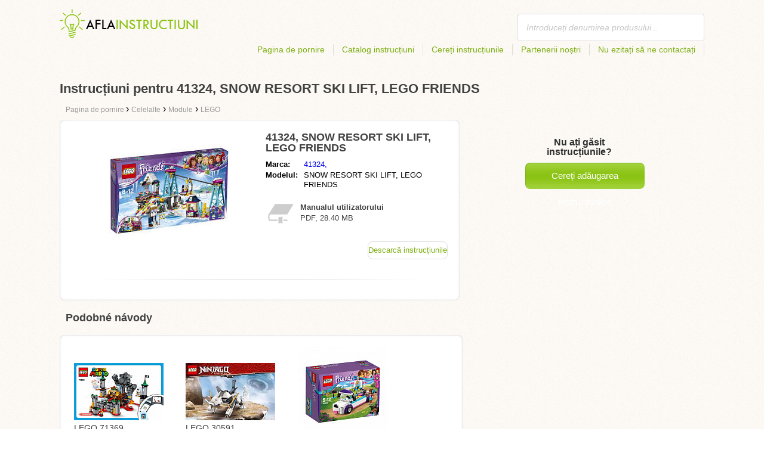

--- FILE ---
content_type: text/html; charset=utf-8
request_url: https://aflainstructiuni.ro/instruc%C8%9Biuni-pentru-41324-snow-resort-ski-lift-lego-friends/
body_size: 4912
content:
<!DOCTYPE html>
<html lang='RO'>
<head>
	<meta name="theme-color" content="#90c61b">
	<meta name="seznam-wmt" content="fylUtksIWwnb4WRDHsY2bCglrwxoXsRD">
	<meta charset="UTF-8">
	<meta name="viewport" content="width=device-width, initial-scale=1">
		<title>Instrucțiunile pentru 41324, SNOW RESORT SKI LIFT, LEGO FRIENDS | Instrucțiuni</title>
	<meta name="keywords" content="Instrucțiuni, manual, manual utilizator, Instrucțiuni pentru 41324, SNOW RESORT SKI LIFT, LEGO FRIENDS,">
	<meta name="description" content="Instrucțiunile pentru 41324, SNOW RESORT SKI LIFT, LEGO FRIENDS  descarcă gratis Manualul este în limba română și în formatul pdf.">
	<script>
		dataLayer = [{
			'user': "13",
			'type': 0,
			
			
			'pageType': 'manual',
		}];
	</script>
				<link rel="alternate" href="https://najdinavod.cz/navod-na-41324-snow-resort-ski-lift-lego-friends" hreflang="CS">
				<link rel="alternate" href="https://findeanleitungen.de/anleitung-fur-41324-snow-resort-ski-lift-lego-friends" hreflang="DE">
				<link rel="alternate" href="https://znajdzinstrukcje.pl/instrukcja-obslugi-41324-snow-resort-ski-lift-lego-friends" hreflang="PL">
				<link rel="alternate" href="https://mesmodesdemploi.fr/mode-demploi-pour-41324-snow-resort-ski-lift-lego-friends" hreflang="FR">
				<link rel="alternate" href="https://findeanleitung.at/anleitung-fur-41324-snow-resort-ski-lift-lego-friends" hreflang="DE-AT">
				<link rel="alternate" href="https://findeanleitung.ch/anleitung-fur-41324-snow-resort-ski-lift-lego-friends" hreflang="DE-CH">
				<link rel="alternate" href="https://najdinavod.sk/navod-na-41324-snow-resort-ski-lift-lego-friends" hreflang="SK">
				<link rel="alternate" href="https://gebruikshandleidingen.nl/gebruiksaanwijzing-voor-41324-snow-resort-ski-lift-lego-friends" hreflang="NL">
				<link rel="alternate" href="https://utmutatokereso.hu/hasznalati-utmutato-a-41324-snow-resort-ski-lift-lego-friends" hreflang="HU">
				<link rel="alternate" href="https://aflainstructiuni.ro/instrucțiuni-pentru-41324-snow-resort-ski-lift-lego-friends" hreflang="RO">
				<link rel="alternate" href="https://buscaguiadeproducto.es/guia-de-41324-snow-resort-ski-lift-lego-friends" hreflang="es">
				<link rel="alternate" href="https://procurarmanual.pt/o-manual-pelo-41324-snow-resort-ski-lift-lego-friends" hreflang="pt">
				<link rel="alternate" href="https://trovalaguida.it/guida-per-41324-snow-resort-ski-lift-lego-friends" hreflang="IT">
				<link rel="alternate" href="https://findbrugsanvisning.dk/brugsanvisning-til-41324-snow-resort-ski-lift-lego-friends" hreflang="da">
				<link rel="alternate" href="https://vrestinodigia.gr/instructions-for-41324-snow-resort-ski-lift-lego-friends" hreflang="el">
				<link rel="alternate" href="https://finnbruksanvisning.no/bruksanvisning-for-41324-snow-resort-ski-lift-lego-friends" hreflang="no">
				<link rel="alternate" href="https://gebruikshandleidingen.be/gebruiksaanwijzing-voor-41324-snow-resort-ski-lift-lego-friends" hreflang="NL-BE">
				<link rel="alternate" href="https://mesmodesdemploi.be/mode-demploi-pour-41324-snow-resort-ski-lift-lego-friends" hreflang="FR-BE">
				<link rel="alternate" href="https://findinstructions.com/instructions-for-41324-snow-resort-ski-lift-lego-friends" hreflang="EN">
				<link rel="alternate" href="https://findinstructions.co.uk/instructions-for-41324-snow-resort-ski-lift-lego-friends" hreflang="EN-GB">

	<link rel="shortcut icon" href="/favicon.ico">
<link rel="stylesheet" type="text/css" href="/webtemp/cssloader-ba34d9c21ecf-critical.css?1577101178">
	
	<script async src="https://pagead2.googlesyndication.com/pagead/js/adsbygoogle.js?client=ca-pub-1852166013895833"
     crossorigin="anonymous"></script>
	<script async src="https://www.google.com/recaptcha/api.js?render=6LfFEqkpAAAAAFCOw2ZtCHZGykEvlNJJtUkc_jV7"></script>
	<style>
		.grecaptcha-badge {
			visibility: hidden !important;
		}
	</style>
</head>
<body class="resp">
<link rel="stylesheet" type="text/css" href="/webtemp/cssloader-bd1af2b9cec9.css?1734830271">
<!-- Google Tag Manager -->
<noscript>
	<iframe src="//www.googletagmanager.com/ns.html?id=GTM-WP2LCP" height="0" width="0" style="display:none;visibility:hidden"></iframe>
</noscript>

<script>(function(w,d,s,l,i) { w[l]=w[l]||[];w[l].push( { 'gtm.start':
		new Date().getTime(),event:'gtm.js' } );var f=d.getElementsByTagName(s)[0],
		j=d.createElement(s),dl=l!='dataLayer'?'&l='+l:'';j.async=true;j.src=
		'//www.googletagmanager.com/gtm.js?id='+i+dl;f.parentNode.insertBefore(j,f);
} )(window,document,'script','dataLayer','GTM-WP2LCP');</script>
<!-- End Google Tag Manager -->

<!--[if lte IE 8]><div id="ieLt8"><![endif]-->
<div class="page">

<header class="main-header">

    <a class="logo" href="/">
        <img src="/frontend/img/logos/logo_ro_RO.png"
             alt="Aflainstructiuni.ro">
    </a>
    <!--logo-->
		<form class="ui search search-header huge icon input" onsubmit="dataLayer.push( { 'event':'searchEvent' } );" id="searchbox_" method="get"
			  action="/cauta/">
			<input type="text" name="q" id="search" class="search" placeholder="Introduceți denumirea produsului..."
				   value="">
		</form>
		<!--search-->

    <nav class="main-nav">
        <a
                class="" href="/">Pagina de pornire</a>
        <a
                class="" href="/catalog/">Catalog instrucțiuni</a>
        
            <a class="show-dialog"
                                                  data-dialog="ask-manual"
                                                  href="#">Cereți instrucțiunile</a>
        <a class="" href="/parteneri/">Partenerii noștri</a>
        <a
                class="" href="/nu-ezitați-sa-ne-contactați/">Nu ezitați să ne contactați</a>
    </nav>
    <!--main-nav-->

</header>
<!--main-header-->
	<script type="application/ld+json">
    {
      "@context" : "http://schema.org",
      "@type" : "WebSite",
      "name" : "Aflainstructiuni.ro",
      "url" : "https://aflainstructiuni.ro/instrucțiuni-pentru-41324-snow-resort-ski-lift-lego-friends/"
    }

	</script>

	<h1>Instrucțiuni pentru 41324, SNOW RESORT SKI LIFT, LEGO FRIENDS</h1>


<nav class="path">
	<ol vocab="http://schema.org/" typeof="BreadcrumbList">
		<li>
			<a href="/">
				<span>
					Pagina de pornire
				</span>
			</a>
		</li>
	<li property="itemListElement" typeof="ListItem">
		›
		<a href="/celelalte/" property="item" typeof="WebPage">
			<span property="name">Celelalte</span>
		</a>
		<meta property="position" content="1">
	</li>
	<li property="itemListElement" typeof="ListItem">
		›
		<a href="/celelalte/module/" property="item" typeof="WebPage">
			<span property="name">Module</span>
		</a>
		<meta property="position" content="2">
	</li>
	<li property="itemListElement" typeof="ListItem">
		›
		<a href="/celelalte/module/lego/" property="item" typeof="WebPage">
			<span property="name">LEGO</span>
		</a>
		<meta property="position" content="3">
	</li>
	</ol>
</nav>
	<div class="ads-google">
		<script async src="https://pagead2.googlesyndication.com/pagead/js/adsbygoogle.js?client=ca-pub-1852166013895833"
     crossorigin="anonymous"></script>
<!-- Návody - Produkt - Nahoře -->
<ins class="adsbygoogle"
     style="display:block"
     data-ad-client="ca-pub-1852166013895833"
     data-ad-slot="6449177915"
     data-ad-format="auto"
     data-full-width-responsive="true"></ins>
<script>
     (adsbygoogle = window.adsbygoogle || []).push({});
</script>
	</div>

	<div class="content-wrapper type-two">
		<div class="product-manual left-content">

			<div class="wrapper product">

				<section class="basic-info">

					<div class="one-half">


						<a href="https://aflainstructiuni.ro/images/54/jpg82-41324-snow-resort-ski-lift-lego-friends.jpg"
						   title="41324, SNOW RESORT SKI LIFT, LEGO FRIENDS" class="show-img">
							<picture>
								<source srcset="https://aflainstructiuni.ro/images/54/jpg82-41324-snow-resort-ski-lift-lego-friends.300x200.fit.q90.jpg" type="image/jpeg">
								<img class="show-img-small"
												   data-src="https://aflainstructiuni.ro/images/54/jpg82-41324-snow-resort-ski-lift-lego-friends.300x200.fit.q90.jpg"
												   alt="41324, SNOW RESORT SKI LIFT, LEGO FRIENDS" title="41324, SNOW RESORT SKI LIFT, LEGO FRIENDS">
							</picture>
						</a>


					</div>

					<div class="one-half">

						<h2>41324, SNOW RESORT SKI LIFT, LEGO FRIENDS</h2>

						<table>
							<tbody>
							<tr>
								<td class="brandName">Marca:</td>
								<td class="brandLink">
										<a href="/41324/">41324,</a>
								</td>
							</tr>
							<tr>
								<td>Modelul:</td>
								<td>SNOW RESORT SKI LIFT, LEGO FRIENDS</td>
							</tr>
							</tbody>
						</table>

						<div class="size-info">
							<div class="icon"></div>
							<p><b>Manualul utilizatorului</b></p>
							<p>
								PDF, 28.40
								MB
							</p>
						</div>
						<!--size-info-->

						<div class="product-manual-add ads-google">
							<script async src="https://pagead2.googlesyndication.com/pagead/js/adsbygoogle.js?client=ca-pub-1852166013895833"
     crossorigin="anonymous"></script>
<!-- Návody - Produkt - Nad plačítkem -->
<ins class="adsbygoogle"
     style="display:block"
     data-ad-client="ca-pub-1852166013895833"
     data-ad-slot="2960470990"
     data-ad-format="auto"
     data-full-width-responsive="true"></ins>
<script>
     (adsbygoogle = window.adsbygoogle || []).push({});
</script>
						</div>

						<div class="links">
									<!--sse--> <a onclick="showManual()" id="download"
												  title="Instrucțiuni pentru 41324, SNOW RESORT SKI LIFT, LEGO FRIENDS"
												  href="https://pdf.aflainstructiuni.ro/wp-content/uploads/pdf49/41324-snow-resort-ski-lift-lego-friends-9368551.pdf?h=Qco80sWeAlbu9nUrGN0S_Q&amp;e=1769155667"
												  style="font-size: 16px;"
												  target="_blank" rel="nofollow">Descarcă instrucțiunile</a>
									<!--/sse-->
								<!--sse--> <a onclick="showManual()" id="download_B"
											  title="Instrucțiuni pentru 41324, SNOW RESORT SKI LIFT, LEGO FRIENDS"
											  href="https://pdf.aflainstructiuni.ro/wp-content/uploads/pdf49/41324-snow-resort-ski-lift-lego-friends-9368551.pdf?h=Qco80sWeAlbu9nUrGN0S_Q&amp;e=1769155667"
											  style="font-size: 16px;display:none;"
											  target="_blank" rel="nofollow">Descarcă instrucțiunile</a>
								<!--/sse-->
						</div>
						<!--links-->


					</div>

				</section>

			</div>
			<!--wrapper/product-->
			<div class="similar">
				<h2>Podobné návody</h2>
				<div class="similar-products wrapper">
					<div class="">
						<a href="/instrucțiuni-pentru-lego-71369/">
							<div>
								<picture>
									<source srcset="https://aflainstructiuni.ro/images/cc/jpg84-lego-71369.150x150.fit.q90.jpg" type="image/jpeg">
									<img data-src="https://aflainstructiuni.ro/images/cc/jpg84-lego-71369.150x150.fit.q90.jpg" alt="LEGO 71369"
																title="LEGO 71369">
								</picture>
							</div>
							<p>LEGO 71369</p>
						</a>

					</div>
					<div class="">
						<a href="/instrucțiuni-pentru-lego-30591/">
							<div>
								<picture>
									<source srcset="https://aflainstructiuni.ro/images/e9/jpg84-lego-30591.150x150.fit.q90.jpg" type="image/jpeg">
									<img data-src="https://aflainstructiuni.ro/images/e9/jpg84-lego-30591.150x150.fit.q90.jpg" alt="LEGO 30591"
																title="LEGO 30591">
								</picture>
							</div>
							<p>LEGO 30591</p>
						</a>

					</div>
					<div class="">
						<a href="/instrucțiuni-pentru-lego-friends-41301-prehlidka-stenatek/">
							<div>
								<picture>
									<source srcset="https://aflainstructiuni.ro/images/94/jpg83-lego-friends-41301-prehlidka-stenatek.150x150.fit.q90.jpg" type="image/jpeg">
									<img data-src="https://aflainstructiuni.ro/images/94/jpg83-lego-friends-41301-prehlidka-stenatek.150x150.fit.q90.jpg" alt="LEGO Friends 41301 Přehlídka štěňátek"
																title="LEGO Friends 41301 Přehlídka štěňátek">
								</picture>
							</div>
							<p>LEGO Friends 41301 Přehlídka štěňátek</p>
						</a>

					</div>
				</div>
			</div>
		</div>
		<!--product-manual-->

		<aside class="right-panel">
	<section class="manual-not-found">

		<h2>Nu ați găsit instrucțiunile?</h2>
		<a href="#" class="button-big show-dialog" data-dialog="ask-manual">Cereți adăugarea instrucțiunilor.</a>

	</section>
	<!--manual-not-found-->
			<div class="ad ads-google">
				<script async src="https://pagead2.googlesyndication.com/pagead/js/adsbygoogle.js?client=ca-pub-1852166013895833"
     crossorigin="anonymous"></script>
<!-- Návody - Produkt - Na straně -->
<ins class="adsbygoogle"
     style="display:block"
     data-ad-client="ca-pub-1852166013895833"
     data-ad-slot="7717973650"
     data-ad-format="auto"
     data-full-width-responsive="true"></ins>
<script>
     (adsbygoogle = window.adsbygoogle || []).push({});
</script>
			</div>
		</aside>
		<!--right-panel-->

	</div>
	<!--content-wrapper-->
		<script type="application/javascript">
			function showManual() {
				dataLayer.push({"ecommerce":{"currencyCode":"USD","purchase":{"actionField":{"id":1988189,"revenue":0.004859},"products":{"name":"41324, SNOW RESORT SKI LIFT, LEGO FRIENDS","id":49927,"price":0.004859,"brand":"41324,","category":"Stavebnice","quantity":"1"}}},"event":"purchase"});
			}
		</script>

		<script type="application/javascript">
			dataLayer.push({"ecommerce":{"detail":{"actionField":{"list":"Product Page","action":"detail"},"products":{"name":"41324, SNOW RESORT SKI LIFT, LEGO FRIENDS","id":49927,"brand":"41324,","category":"Stavebnice"}}},"event":"showProduct"});
		</script>
</div>
	<!--page-->
<footer class="main-footer">
    <div class="page menu">
        <a href="/">Pagina de pornire</a>
        <a href="/catalog/">Catalog instrucțiuni</a>
        <a class="show-dialog" data-dialog="ask-manual"
                                              href="#">Cereți instrucțiunile</a>
        <a href="/parteneri/">Partenerii noștri</a>
        <a href="/nu-ezitați-sa-ne-contactați/">Napište nám</a>
    </div>
    <!--page/menu-->
</footer>
<!--main-footer-->

<!--DIALOG-->
    <div class="dialog-box ask-manual">

        <a href="#" class="close-button hide-dialog"><!--close--></a>

        <h1>Cereți instrucțiunile</h1>

        <p>După adăugare vă vom contacta prin e-mail.</p>

        <form action="/instrucțiuni-pentru-41324-snow-resort-ski-lift-lego-friends/" method="post" id="myForm" class="ask-manual-form">

            <label for="frm-requestForm-requestForm-name">Denumirea exactă a produsului</label>
            <input type="text" name="name" id="frm-requestForm-requestForm-name" required data-nette-rules='[{"op":":filled","msg":"Vă rugăm să introduceți denumirea exactă a produsului."}]'>

            <label for="frm-requestForm-requestForm-email">E-mailul dumneavoastră</label>
            <input type="email" name="email" id="frm-requestForm-requestForm-email" required data-nette-rules='[{"op":":filled","msg":"Este necesar să introduceți e-mailul dumneavoastră."},{"op":":email","msg":"Vă rugăm să verificați adresa dumneavoastră de e-mail. Este scrisă greșit."}]'>

            <input type="hidden" name="recaptchaToken" value="" id="g-recaptcha-response">

            <input type="checkbox" name="terms" id="frm-requestForm-requestForm-terms" required data-nette-rules='[{"op":":filled","msg":"This field is required."},{"op":":equal","msg":"Trebuie să vă exprimați acordul cu procesarea e-mailului.","arg":true}]' checked>
            <label for="frm-requestForm-requestForm-terms">Sunt de acord cu procesarea e-mailului.</label>

            <button type="button" class="button-mid button-abort hide-dialog">Anulează</button>
            <button class="button-mid" type="submit" name="_submit" value="Cereți instrucțiunile">Cereți instrucțiunile</button>
        <input type="hidden" name="_do" value="requestForm-requestForm-submit"></form>

        <p class="privacy-policy" style="margin-top:10px">
            This site is protected by reCAPTCHA and the Google
            <a href="https://policies.google.com/privacy">Privacy Policy</a> and
            <a href="https://policies.google.com/terms">Terms of Service</a> apply.
        </p>
    </div>
<!--dialog-box-->
<script>
    document.addEventListener('DOMContentLoaded', (event) => {
        document.getElementById('myForm').addEventListener('submit', function(e) {
            e.preventDefault();
            grecaptcha.ready(function() {
                grecaptcha.execute('6LfFEqkpAAAAAFCOw2ZtCHZGykEvlNJJtUkc_jV7', { action: 'submit' } ).then(function(token) {
                    document.getElementById('g-recaptcha-response').value = token;
                    $("#myForm").submit();
                });
            });
        });
    });
</script>
	<!--DIALOG-->
	<div class="dialog-box addNavod">
		<a href="#" class="close-button hide-dialog"><!--close--></a>
		<h1>Adăugare instrucțiuni.</h1>
		<p>În cazul în care doriți să adăugați instrucțiunile, vă rugăm să ni le trimiteți pe e-mailul <i><a href="/cdn-cgi/l/email-protection" class="__cf_email__" data-cfemail="11787f777e5170777d70787f62656364726578647f783f637e">[email&#160;protected]</a></i>
			<br>
			<br>
			<b>Vă mulțumim.</b><br></p>
	</div>
	<!--dialog-box-->

	<!--[if IE]>
	<script src="//html5shiv.googlecode.com/svn/trunk/html5.js"></script>
	<![endif]-->
<script data-cfasync="false" src="/cdn-cgi/scripts/5c5dd728/cloudflare-static/email-decode.min.js"></script><script src="/webtemp/jsloader-3fba8208d02c.js?1577101178"></script>
	

<script defer src="https://static.cloudflareinsights.com/beacon.min.js/vcd15cbe7772f49c399c6a5babf22c1241717689176015" integrity="sha512-ZpsOmlRQV6y907TI0dKBHq9Md29nnaEIPlkf84rnaERnq6zvWvPUqr2ft8M1aS28oN72PdrCzSjY4U6VaAw1EQ==" data-cf-beacon='{"version":"2024.11.0","token":"51b5e474e1d14b9fa6f22d35df4715e0","r":1,"server_timing":{"name":{"cfCacheStatus":true,"cfEdge":true,"cfExtPri":true,"cfL4":true,"cfOrigin":true,"cfSpeedBrain":true},"location_startswith":null}}' crossorigin="anonymous"></script>
</body>
</html>


--- FILE ---
content_type: text/html; charset=utf-8
request_url: https://www.google.com/recaptcha/api2/anchor?ar=1&k=6LfFEqkpAAAAAFCOw2ZtCHZGykEvlNJJtUkc_jV7&co=aHR0cHM6Ly9hZmxhaW5zdHJ1Y3RpdW5pLnJvOjQ0Mw..&hl=en&v=N67nZn4AqZkNcbeMu4prBgzg&size=invisible&anchor-ms=20000&execute-ms=30000&cb=mi2hr3xgl4si
body_size: 48684
content:
<!DOCTYPE HTML><html dir="ltr" lang="en"><head><meta http-equiv="Content-Type" content="text/html; charset=UTF-8">
<meta http-equiv="X-UA-Compatible" content="IE=edge">
<title>reCAPTCHA</title>
<style type="text/css">
/* cyrillic-ext */
@font-face {
  font-family: 'Roboto';
  font-style: normal;
  font-weight: 400;
  font-stretch: 100%;
  src: url(//fonts.gstatic.com/s/roboto/v48/KFO7CnqEu92Fr1ME7kSn66aGLdTylUAMa3GUBHMdazTgWw.woff2) format('woff2');
  unicode-range: U+0460-052F, U+1C80-1C8A, U+20B4, U+2DE0-2DFF, U+A640-A69F, U+FE2E-FE2F;
}
/* cyrillic */
@font-face {
  font-family: 'Roboto';
  font-style: normal;
  font-weight: 400;
  font-stretch: 100%;
  src: url(//fonts.gstatic.com/s/roboto/v48/KFO7CnqEu92Fr1ME7kSn66aGLdTylUAMa3iUBHMdazTgWw.woff2) format('woff2');
  unicode-range: U+0301, U+0400-045F, U+0490-0491, U+04B0-04B1, U+2116;
}
/* greek-ext */
@font-face {
  font-family: 'Roboto';
  font-style: normal;
  font-weight: 400;
  font-stretch: 100%;
  src: url(//fonts.gstatic.com/s/roboto/v48/KFO7CnqEu92Fr1ME7kSn66aGLdTylUAMa3CUBHMdazTgWw.woff2) format('woff2');
  unicode-range: U+1F00-1FFF;
}
/* greek */
@font-face {
  font-family: 'Roboto';
  font-style: normal;
  font-weight: 400;
  font-stretch: 100%;
  src: url(//fonts.gstatic.com/s/roboto/v48/KFO7CnqEu92Fr1ME7kSn66aGLdTylUAMa3-UBHMdazTgWw.woff2) format('woff2');
  unicode-range: U+0370-0377, U+037A-037F, U+0384-038A, U+038C, U+038E-03A1, U+03A3-03FF;
}
/* math */
@font-face {
  font-family: 'Roboto';
  font-style: normal;
  font-weight: 400;
  font-stretch: 100%;
  src: url(//fonts.gstatic.com/s/roboto/v48/KFO7CnqEu92Fr1ME7kSn66aGLdTylUAMawCUBHMdazTgWw.woff2) format('woff2');
  unicode-range: U+0302-0303, U+0305, U+0307-0308, U+0310, U+0312, U+0315, U+031A, U+0326-0327, U+032C, U+032F-0330, U+0332-0333, U+0338, U+033A, U+0346, U+034D, U+0391-03A1, U+03A3-03A9, U+03B1-03C9, U+03D1, U+03D5-03D6, U+03F0-03F1, U+03F4-03F5, U+2016-2017, U+2034-2038, U+203C, U+2040, U+2043, U+2047, U+2050, U+2057, U+205F, U+2070-2071, U+2074-208E, U+2090-209C, U+20D0-20DC, U+20E1, U+20E5-20EF, U+2100-2112, U+2114-2115, U+2117-2121, U+2123-214F, U+2190, U+2192, U+2194-21AE, U+21B0-21E5, U+21F1-21F2, U+21F4-2211, U+2213-2214, U+2216-22FF, U+2308-230B, U+2310, U+2319, U+231C-2321, U+2336-237A, U+237C, U+2395, U+239B-23B7, U+23D0, U+23DC-23E1, U+2474-2475, U+25AF, U+25B3, U+25B7, U+25BD, U+25C1, U+25CA, U+25CC, U+25FB, U+266D-266F, U+27C0-27FF, U+2900-2AFF, U+2B0E-2B11, U+2B30-2B4C, U+2BFE, U+3030, U+FF5B, U+FF5D, U+1D400-1D7FF, U+1EE00-1EEFF;
}
/* symbols */
@font-face {
  font-family: 'Roboto';
  font-style: normal;
  font-weight: 400;
  font-stretch: 100%;
  src: url(//fonts.gstatic.com/s/roboto/v48/KFO7CnqEu92Fr1ME7kSn66aGLdTylUAMaxKUBHMdazTgWw.woff2) format('woff2');
  unicode-range: U+0001-000C, U+000E-001F, U+007F-009F, U+20DD-20E0, U+20E2-20E4, U+2150-218F, U+2190, U+2192, U+2194-2199, U+21AF, U+21E6-21F0, U+21F3, U+2218-2219, U+2299, U+22C4-22C6, U+2300-243F, U+2440-244A, U+2460-24FF, U+25A0-27BF, U+2800-28FF, U+2921-2922, U+2981, U+29BF, U+29EB, U+2B00-2BFF, U+4DC0-4DFF, U+FFF9-FFFB, U+10140-1018E, U+10190-1019C, U+101A0, U+101D0-101FD, U+102E0-102FB, U+10E60-10E7E, U+1D2C0-1D2D3, U+1D2E0-1D37F, U+1F000-1F0FF, U+1F100-1F1AD, U+1F1E6-1F1FF, U+1F30D-1F30F, U+1F315, U+1F31C, U+1F31E, U+1F320-1F32C, U+1F336, U+1F378, U+1F37D, U+1F382, U+1F393-1F39F, U+1F3A7-1F3A8, U+1F3AC-1F3AF, U+1F3C2, U+1F3C4-1F3C6, U+1F3CA-1F3CE, U+1F3D4-1F3E0, U+1F3ED, U+1F3F1-1F3F3, U+1F3F5-1F3F7, U+1F408, U+1F415, U+1F41F, U+1F426, U+1F43F, U+1F441-1F442, U+1F444, U+1F446-1F449, U+1F44C-1F44E, U+1F453, U+1F46A, U+1F47D, U+1F4A3, U+1F4B0, U+1F4B3, U+1F4B9, U+1F4BB, U+1F4BF, U+1F4C8-1F4CB, U+1F4D6, U+1F4DA, U+1F4DF, U+1F4E3-1F4E6, U+1F4EA-1F4ED, U+1F4F7, U+1F4F9-1F4FB, U+1F4FD-1F4FE, U+1F503, U+1F507-1F50B, U+1F50D, U+1F512-1F513, U+1F53E-1F54A, U+1F54F-1F5FA, U+1F610, U+1F650-1F67F, U+1F687, U+1F68D, U+1F691, U+1F694, U+1F698, U+1F6AD, U+1F6B2, U+1F6B9-1F6BA, U+1F6BC, U+1F6C6-1F6CF, U+1F6D3-1F6D7, U+1F6E0-1F6EA, U+1F6F0-1F6F3, U+1F6F7-1F6FC, U+1F700-1F7FF, U+1F800-1F80B, U+1F810-1F847, U+1F850-1F859, U+1F860-1F887, U+1F890-1F8AD, U+1F8B0-1F8BB, U+1F8C0-1F8C1, U+1F900-1F90B, U+1F93B, U+1F946, U+1F984, U+1F996, U+1F9E9, U+1FA00-1FA6F, U+1FA70-1FA7C, U+1FA80-1FA89, U+1FA8F-1FAC6, U+1FACE-1FADC, U+1FADF-1FAE9, U+1FAF0-1FAF8, U+1FB00-1FBFF;
}
/* vietnamese */
@font-face {
  font-family: 'Roboto';
  font-style: normal;
  font-weight: 400;
  font-stretch: 100%;
  src: url(//fonts.gstatic.com/s/roboto/v48/KFO7CnqEu92Fr1ME7kSn66aGLdTylUAMa3OUBHMdazTgWw.woff2) format('woff2');
  unicode-range: U+0102-0103, U+0110-0111, U+0128-0129, U+0168-0169, U+01A0-01A1, U+01AF-01B0, U+0300-0301, U+0303-0304, U+0308-0309, U+0323, U+0329, U+1EA0-1EF9, U+20AB;
}
/* latin-ext */
@font-face {
  font-family: 'Roboto';
  font-style: normal;
  font-weight: 400;
  font-stretch: 100%;
  src: url(//fonts.gstatic.com/s/roboto/v48/KFO7CnqEu92Fr1ME7kSn66aGLdTylUAMa3KUBHMdazTgWw.woff2) format('woff2');
  unicode-range: U+0100-02BA, U+02BD-02C5, U+02C7-02CC, U+02CE-02D7, U+02DD-02FF, U+0304, U+0308, U+0329, U+1D00-1DBF, U+1E00-1E9F, U+1EF2-1EFF, U+2020, U+20A0-20AB, U+20AD-20C0, U+2113, U+2C60-2C7F, U+A720-A7FF;
}
/* latin */
@font-face {
  font-family: 'Roboto';
  font-style: normal;
  font-weight: 400;
  font-stretch: 100%;
  src: url(//fonts.gstatic.com/s/roboto/v48/KFO7CnqEu92Fr1ME7kSn66aGLdTylUAMa3yUBHMdazQ.woff2) format('woff2');
  unicode-range: U+0000-00FF, U+0131, U+0152-0153, U+02BB-02BC, U+02C6, U+02DA, U+02DC, U+0304, U+0308, U+0329, U+2000-206F, U+20AC, U+2122, U+2191, U+2193, U+2212, U+2215, U+FEFF, U+FFFD;
}
/* cyrillic-ext */
@font-face {
  font-family: 'Roboto';
  font-style: normal;
  font-weight: 500;
  font-stretch: 100%;
  src: url(//fonts.gstatic.com/s/roboto/v48/KFO7CnqEu92Fr1ME7kSn66aGLdTylUAMa3GUBHMdazTgWw.woff2) format('woff2');
  unicode-range: U+0460-052F, U+1C80-1C8A, U+20B4, U+2DE0-2DFF, U+A640-A69F, U+FE2E-FE2F;
}
/* cyrillic */
@font-face {
  font-family: 'Roboto';
  font-style: normal;
  font-weight: 500;
  font-stretch: 100%;
  src: url(//fonts.gstatic.com/s/roboto/v48/KFO7CnqEu92Fr1ME7kSn66aGLdTylUAMa3iUBHMdazTgWw.woff2) format('woff2');
  unicode-range: U+0301, U+0400-045F, U+0490-0491, U+04B0-04B1, U+2116;
}
/* greek-ext */
@font-face {
  font-family: 'Roboto';
  font-style: normal;
  font-weight: 500;
  font-stretch: 100%;
  src: url(//fonts.gstatic.com/s/roboto/v48/KFO7CnqEu92Fr1ME7kSn66aGLdTylUAMa3CUBHMdazTgWw.woff2) format('woff2');
  unicode-range: U+1F00-1FFF;
}
/* greek */
@font-face {
  font-family: 'Roboto';
  font-style: normal;
  font-weight: 500;
  font-stretch: 100%;
  src: url(//fonts.gstatic.com/s/roboto/v48/KFO7CnqEu92Fr1ME7kSn66aGLdTylUAMa3-UBHMdazTgWw.woff2) format('woff2');
  unicode-range: U+0370-0377, U+037A-037F, U+0384-038A, U+038C, U+038E-03A1, U+03A3-03FF;
}
/* math */
@font-face {
  font-family: 'Roboto';
  font-style: normal;
  font-weight: 500;
  font-stretch: 100%;
  src: url(//fonts.gstatic.com/s/roboto/v48/KFO7CnqEu92Fr1ME7kSn66aGLdTylUAMawCUBHMdazTgWw.woff2) format('woff2');
  unicode-range: U+0302-0303, U+0305, U+0307-0308, U+0310, U+0312, U+0315, U+031A, U+0326-0327, U+032C, U+032F-0330, U+0332-0333, U+0338, U+033A, U+0346, U+034D, U+0391-03A1, U+03A3-03A9, U+03B1-03C9, U+03D1, U+03D5-03D6, U+03F0-03F1, U+03F4-03F5, U+2016-2017, U+2034-2038, U+203C, U+2040, U+2043, U+2047, U+2050, U+2057, U+205F, U+2070-2071, U+2074-208E, U+2090-209C, U+20D0-20DC, U+20E1, U+20E5-20EF, U+2100-2112, U+2114-2115, U+2117-2121, U+2123-214F, U+2190, U+2192, U+2194-21AE, U+21B0-21E5, U+21F1-21F2, U+21F4-2211, U+2213-2214, U+2216-22FF, U+2308-230B, U+2310, U+2319, U+231C-2321, U+2336-237A, U+237C, U+2395, U+239B-23B7, U+23D0, U+23DC-23E1, U+2474-2475, U+25AF, U+25B3, U+25B7, U+25BD, U+25C1, U+25CA, U+25CC, U+25FB, U+266D-266F, U+27C0-27FF, U+2900-2AFF, U+2B0E-2B11, U+2B30-2B4C, U+2BFE, U+3030, U+FF5B, U+FF5D, U+1D400-1D7FF, U+1EE00-1EEFF;
}
/* symbols */
@font-face {
  font-family: 'Roboto';
  font-style: normal;
  font-weight: 500;
  font-stretch: 100%;
  src: url(//fonts.gstatic.com/s/roboto/v48/KFO7CnqEu92Fr1ME7kSn66aGLdTylUAMaxKUBHMdazTgWw.woff2) format('woff2');
  unicode-range: U+0001-000C, U+000E-001F, U+007F-009F, U+20DD-20E0, U+20E2-20E4, U+2150-218F, U+2190, U+2192, U+2194-2199, U+21AF, U+21E6-21F0, U+21F3, U+2218-2219, U+2299, U+22C4-22C6, U+2300-243F, U+2440-244A, U+2460-24FF, U+25A0-27BF, U+2800-28FF, U+2921-2922, U+2981, U+29BF, U+29EB, U+2B00-2BFF, U+4DC0-4DFF, U+FFF9-FFFB, U+10140-1018E, U+10190-1019C, U+101A0, U+101D0-101FD, U+102E0-102FB, U+10E60-10E7E, U+1D2C0-1D2D3, U+1D2E0-1D37F, U+1F000-1F0FF, U+1F100-1F1AD, U+1F1E6-1F1FF, U+1F30D-1F30F, U+1F315, U+1F31C, U+1F31E, U+1F320-1F32C, U+1F336, U+1F378, U+1F37D, U+1F382, U+1F393-1F39F, U+1F3A7-1F3A8, U+1F3AC-1F3AF, U+1F3C2, U+1F3C4-1F3C6, U+1F3CA-1F3CE, U+1F3D4-1F3E0, U+1F3ED, U+1F3F1-1F3F3, U+1F3F5-1F3F7, U+1F408, U+1F415, U+1F41F, U+1F426, U+1F43F, U+1F441-1F442, U+1F444, U+1F446-1F449, U+1F44C-1F44E, U+1F453, U+1F46A, U+1F47D, U+1F4A3, U+1F4B0, U+1F4B3, U+1F4B9, U+1F4BB, U+1F4BF, U+1F4C8-1F4CB, U+1F4D6, U+1F4DA, U+1F4DF, U+1F4E3-1F4E6, U+1F4EA-1F4ED, U+1F4F7, U+1F4F9-1F4FB, U+1F4FD-1F4FE, U+1F503, U+1F507-1F50B, U+1F50D, U+1F512-1F513, U+1F53E-1F54A, U+1F54F-1F5FA, U+1F610, U+1F650-1F67F, U+1F687, U+1F68D, U+1F691, U+1F694, U+1F698, U+1F6AD, U+1F6B2, U+1F6B9-1F6BA, U+1F6BC, U+1F6C6-1F6CF, U+1F6D3-1F6D7, U+1F6E0-1F6EA, U+1F6F0-1F6F3, U+1F6F7-1F6FC, U+1F700-1F7FF, U+1F800-1F80B, U+1F810-1F847, U+1F850-1F859, U+1F860-1F887, U+1F890-1F8AD, U+1F8B0-1F8BB, U+1F8C0-1F8C1, U+1F900-1F90B, U+1F93B, U+1F946, U+1F984, U+1F996, U+1F9E9, U+1FA00-1FA6F, U+1FA70-1FA7C, U+1FA80-1FA89, U+1FA8F-1FAC6, U+1FACE-1FADC, U+1FADF-1FAE9, U+1FAF0-1FAF8, U+1FB00-1FBFF;
}
/* vietnamese */
@font-face {
  font-family: 'Roboto';
  font-style: normal;
  font-weight: 500;
  font-stretch: 100%;
  src: url(//fonts.gstatic.com/s/roboto/v48/KFO7CnqEu92Fr1ME7kSn66aGLdTylUAMa3OUBHMdazTgWw.woff2) format('woff2');
  unicode-range: U+0102-0103, U+0110-0111, U+0128-0129, U+0168-0169, U+01A0-01A1, U+01AF-01B0, U+0300-0301, U+0303-0304, U+0308-0309, U+0323, U+0329, U+1EA0-1EF9, U+20AB;
}
/* latin-ext */
@font-face {
  font-family: 'Roboto';
  font-style: normal;
  font-weight: 500;
  font-stretch: 100%;
  src: url(//fonts.gstatic.com/s/roboto/v48/KFO7CnqEu92Fr1ME7kSn66aGLdTylUAMa3KUBHMdazTgWw.woff2) format('woff2');
  unicode-range: U+0100-02BA, U+02BD-02C5, U+02C7-02CC, U+02CE-02D7, U+02DD-02FF, U+0304, U+0308, U+0329, U+1D00-1DBF, U+1E00-1E9F, U+1EF2-1EFF, U+2020, U+20A0-20AB, U+20AD-20C0, U+2113, U+2C60-2C7F, U+A720-A7FF;
}
/* latin */
@font-face {
  font-family: 'Roboto';
  font-style: normal;
  font-weight: 500;
  font-stretch: 100%;
  src: url(//fonts.gstatic.com/s/roboto/v48/KFO7CnqEu92Fr1ME7kSn66aGLdTylUAMa3yUBHMdazQ.woff2) format('woff2');
  unicode-range: U+0000-00FF, U+0131, U+0152-0153, U+02BB-02BC, U+02C6, U+02DA, U+02DC, U+0304, U+0308, U+0329, U+2000-206F, U+20AC, U+2122, U+2191, U+2193, U+2212, U+2215, U+FEFF, U+FFFD;
}
/* cyrillic-ext */
@font-face {
  font-family: 'Roboto';
  font-style: normal;
  font-weight: 900;
  font-stretch: 100%;
  src: url(//fonts.gstatic.com/s/roboto/v48/KFO7CnqEu92Fr1ME7kSn66aGLdTylUAMa3GUBHMdazTgWw.woff2) format('woff2');
  unicode-range: U+0460-052F, U+1C80-1C8A, U+20B4, U+2DE0-2DFF, U+A640-A69F, U+FE2E-FE2F;
}
/* cyrillic */
@font-face {
  font-family: 'Roboto';
  font-style: normal;
  font-weight: 900;
  font-stretch: 100%;
  src: url(//fonts.gstatic.com/s/roboto/v48/KFO7CnqEu92Fr1ME7kSn66aGLdTylUAMa3iUBHMdazTgWw.woff2) format('woff2');
  unicode-range: U+0301, U+0400-045F, U+0490-0491, U+04B0-04B1, U+2116;
}
/* greek-ext */
@font-face {
  font-family: 'Roboto';
  font-style: normal;
  font-weight: 900;
  font-stretch: 100%;
  src: url(//fonts.gstatic.com/s/roboto/v48/KFO7CnqEu92Fr1ME7kSn66aGLdTylUAMa3CUBHMdazTgWw.woff2) format('woff2');
  unicode-range: U+1F00-1FFF;
}
/* greek */
@font-face {
  font-family: 'Roboto';
  font-style: normal;
  font-weight: 900;
  font-stretch: 100%;
  src: url(//fonts.gstatic.com/s/roboto/v48/KFO7CnqEu92Fr1ME7kSn66aGLdTylUAMa3-UBHMdazTgWw.woff2) format('woff2');
  unicode-range: U+0370-0377, U+037A-037F, U+0384-038A, U+038C, U+038E-03A1, U+03A3-03FF;
}
/* math */
@font-face {
  font-family: 'Roboto';
  font-style: normal;
  font-weight: 900;
  font-stretch: 100%;
  src: url(//fonts.gstatic.com/s/roboto/v48/KFO7CnqEu92Fr1ME7kSn66aGLdTylUAMawCUBHMdazTgWw.woff2) format('woff2');
  unicode-range: U+0302-0303, U+0305, U+0307-0308, U+0310, U+0312, U+0315, U+031A, U+0326-0327, U+032C, U+032F-0330, U+0332-0333, U+0338, U+033A, U+0346, U+034D, U+0391-03A1, U+03A3-03A9, U+03B1-03C9, U+03D1, U+03D5-03D6, U+03F0-03F1, U+03F4-03F5, U+2016-2017, U+2034-2038, U+203C, U+2040, U+2043, U+2047, U+2050, U+2057, U+205F, U+2070-2071, U+2074-208E, U+2090-209C, U+20D0-20DC, U+20E1, U+20E5-20EF, U+2100-2112, U+2114-2115, U+2117-2121, U+2123-214F, U+2190, U+2192, U+2194-21AE, U+21B0-21E5, U+21F1-21F2, U+21F4-2211, U+2213-2214, U+2216-22FF, U+2308-230B, U+2310, U+2319, U+231C-2321, U+2336-237A, U+237C, U+2395, U+239B-23B7, U+23D0, U+23DC-23E1, U+2474-2475, U+25AF, U+25B3, U+25B7, U+25BD, U+25C1, U+25CA, U+25CC, U+25FB, U+266D-266F, U+27C0-27FF, U+2900-2AFF, U+2B0E-2B11, U+2B30-2B4C, U+2BFE, U+3030, U+FF5B, U+FF5D, U+1D400-1D7FF, U+1EE00-1EEFF;
}
/* symbols */
@font-face {
  font-family: 'Roboto';
  font-style: normal;
  font-weight: 900;
  font-stretch: 100%;
  src: url(//fonts.gstatic.com/s/roboto/v48/KFO7CnqEu92Fr1ME7kSn66aGLdTylUAMaxKUBHMdazTgWw.woff2) format('woff2');
  unicode-range: U+0001-000C, U+000E-001F, U+007F-009F, U+20DD-20E0, U+20E2-20E4, U+2150-218F, U+2190, U+2192, U+2194-2199, U+21AF, U+21E6-21F0, U+21F3, U+2218-2219, U+2299, U+22C4-22C6, U+2300-243F, U+2440-244A, U+2460-24FF, U+25A0-27BF, U+2800-28FF, U+2921-2922, U+2981, U+29BF, U+29EB, U+2B00-2BFF, U+4DC0-4DFF, U+FFF9-FFFB, U+10140-1018E, U+10190-1019C, U+101A0, U+101D0-101FD, U+102E0-102FB, U+10E60-10E7E, U+1D2C0-1D2D3, U+1D2E0-1D37F, U+1F000-1F0FF, U+1F100-1F1AD, U+1F1E6-1F1FF, U+1F30D-1F30F, U+1F315, U+1F31C, U+1F31E, U+1F320-1F32C, U+1F336, U+1F378, U+1F37D, U+1F382, U+1F393-1F39F, U+1F3A7-1F3A8, U+1F3AC-1F3AF, U+1F3C2, U+1F3C4-1F3C6, U+1F3CA-1F3CE, U+1F3D4-1F3E0, U+1F3ED, U+1F3F1-1F3F3, U+1F3F5-1F3F7, U+1F408, U+1F415, U+1F41F, U+1F426, U+1F43F, U+1F441-1F442, U+1F444, U+1F446-1F449, U+1F44C-1F44E, U+1F453, U+1F46A, U+1F47D, U+1F4A3, U+1F4B0, U+1F4B3, U+1F4B9, U+1F4BB, U+1F4BF, U+1F4C8-1F4CB, U+1F4D6, U+1F4DA, U+1F4DF, U+1F4E3-1F4E6, U+1F4EA-1F4ED, U+1F4F7, U+1F4F9-1F4FB, U+1F4FD-1F4FE, U+1F503, U+1F507-1F50B, U+1F50D, U+1F512-1F513, U+1F53E-1F54A, U+1F54F-1F5FA, U+1F610, U+1F650-1F67F, U+1F687, U+1F68D, U+1F691, U+1F694, U+1F698, U+1F6AD, U+1F6B2, U+1F6B9-1F6BA, U+1F6BC, U+1F6C6-1F6CF, U+1F6D3-1F6D7, U+1F6E0-1F6EA, U+1F6F0-1F6F3, U+1F6F7-1F6FC, U+1F700-1F7FF, U+1F800-1F80B, U+1F810-1F847, U+1F850-1F859, U+1F860-1F887, U+1F890-1F8AD, U+1F8B0-1F8BB, U+1F8C0-1F8C1, U+1F900-1F90B, U+1F93B, U+1F946, U+1F984, U+1F996, U+1F9E9, U+1FA00-1FA6F, U+1FA70-1FA7C, U+1FA80-1FA89, U+1FA8F-1FAC6, U+1FACE-1FADC, U+1FADF-1FAE9, U+1FAF0-1FAF8, U+1FB00-1FBFF;
}
/* vietnamese */
@font-face {
  font-family: 'Roboto';
  font-style: normal;
  font-weight: 900;
  font-stretch: 100%;
  src: url(//fonts.gstatic.com/s/roboto/v48/KFO7CnqEu92Fr1ME7kSn66aGLdTylUAMa3OUBHMdazTgWw.woff2) format('woff2');
  unicode-range: U+0102-0103, U+0110-0111, U+0128-0129, U+0168-0169, U+01A0-01A1, U+01AF-01B0, U+0300-0301, U+0303-0304, U+0308-0309, U+0323, U+0329, U+1EA0-1EF9, U+20AB;
}
/* latin-ext */
@font-face {
  font-family: 'Roboto';
  font-style: normal;
  font-weight: 900;
  font-stretch: 100%;
  src: url(//fonts.gstatic.com/s/roboto/v48/KFO7CnqEu92Fr1ME7kSn66aGLdTylUAMa3KUBHMdazTgWw.woff2) format('woff2');
  unicode-range: U+0100-02BA, U+02BD-02C5, U+02C7-02CC, U+02CE-02D7, U+02DD-02FF, U+0304, U+0308, U+0329, U+1D00-1DBF, U+1E00-1E9F, U+1EF2-1EFF, U+2020, U+20A0-20AB, U+20AD-20C0, U+2113, U+2C60-2C7F, U+A720-A7FF;
}
/* latin */
@font-face {
  font-family: 'Roboto';
  font-style: normal;
  font-weight: 900;
  font-stretch: 100%;
  src: url(//fonts.gstatic.com/s/roboto/v48/KFO7CnqEu92Fr1ME7kSn66aGLdTylUAMa3yUBHMdazQ.woff2) format('woff2');
  unicode-range: U+0000-00FF, U+0131, U+0152-0153, U+02BB-02BC, U+02C6, U+02DA, U+02DC, U+0304, U+0308, U+0329, U+2000-206F, U+20AC, U+2122, U+2191, U+2193, U+2212, U+2215, U+FEFF, U+FFFD;
}

</style>
<link rel="stylesheet" type="text/css" href="https://www.gstatic.com/recaptcha/releases/N67nZn4AqZkNcbeMu4prBgzg/styles__ltr.css">
<script nonce="0N3RLdv3yzgOVAKh8u6FlA" type="text/javascript">window['__recaptcha_api'] = 'https://www.google.com/recaptcha/api2/';</script>
<script type="text/javascript" src="https://www.gstatic.com/recaptcha/releases/N67nZn4AqZkNcbeMu4prBgzg/recaptcha__en.js" nonce="0N3RLdv3yzgOVAKh8u6FlA">
      
    </script></head>
<body><div id="rc-anchor-alert" class="rc-anchor-alert"></div>
<input type="hidden" id="recaptcha-token" value="[base64]">
<script type="text/javascript" nonce="0N3RLdv3yzgOVAKh8u6FlA">
      recaptcha.anchor.Main.init("[\x22ainput\x22,[\x22bgdata\x22,\x22\x22,\[base64]/[base64]/[base64]/bmV3IHJbeF0oY1swXSk6RT09Mj9uZXcgclt4XShjWzBdLGNbMV0pOkU9PTM/bmV3IHJbeF0oY1swXSxjWzFdLGNbMl0pOkU9PTQ/[base64]/[base64]/[base64]/[base64]/[base64]/[base64]/[base64]/[base64]\x22,\[base64]\\u003d\\u003d\x22,\x22wpPCkcODw59iKDJjwpXDmcKEeRpteWHDt8Omwo7DgzBvLcK/wo7Dt8O4wrjCm8KULwjDkHbDrsOTNcOIw7hsVUs6YRfDj1pxwrvDhWpwTsO9wozCicOoejsRwp02wp/[base64]/CkGvDsCslwpQ3w6LChcKqZV3Ds8OMMVXDkMO7bsK4Vy/[base64]/BUDDjMKRUcOhw73DujHDmltPZ3rDkjwNbX4gw5HDnQjDsQHDo2rCrsO8wpvDqcOQBsOwBsOWwpZkY0tecsKiw6jCv8K6QcOHM1xwAsOPw7t/w7LDsmxxwpDDq8OgwrAEwqtww6rCsDbDjGXDuVzCo8K0ccKWWjRewpHDk3TDmAkkbm/CnCzCj8OYwr7Do8OQUXpswo3DvcKpYXfChMOjw7llw4FSdcKWL8OMK8KPwrFOT8OJw5how5HDp29NAjlQEcOvw75ELsOaTzg8O2cfTMKhVsOXwrESw5gcwpNbcsO8KMKAMcO8S0/ChD1Zw4ZNw5XCrMKedwRXeMKrwoQoJXjDgm7CqhjDpSBOID7CrCk8b8KiJ8KKU0vClsKawp/CgknDssOGw6RqSx5PwpFFw5TCv2JEw6LDhFYuRSTDosK/LCRIw5Vbwqc2w7fCgRJzwpfDgMK5Kz0xAwB6w4EcwpnDmyQtR8OPaD4nw57Ch8OWU8OxOmHCi8OlPMKMwpfDp8OEDj1+aEsaw7/[base64]/DmG05AwUXwqIcw6/DuMO7w7nDn8Klw4zDp8KlQsOHwpfDkng6H8K8QcKlwol8w4PDvcOCeX/DsMOZAD3CgsOTfsOWJwtzw4HCiivDhFnDrcKJw7HDrcO/aWZHHMOHw4hfan9Qwq7DrxU/[base64]/NMOBw5gfNsOWCh/DsjkGwpEsQsK6AcKiKnFCw4YZO8KqCU/DjsKMJRfDnMKkUsO8VWLCmlxwBnnChBrCvCVnIMO0X2B1w5vDoQzCscOhwqUZw7xjwr/DpcOaw4AAfWjDpcKTwqHDjmPDksKQfcKYw67DpkfCkmPDjsOQw5DDrxpdG8OiBD/CpQfDksOWw5rDrTpmKhfDlXzCqsOsE8K3w6bCoz/CrGjDhg1qw4/ChsKDVXDCoDo5YSPDu8OqVMOvJibDuXvDssK/QcOqMsOKw47DlnF2w5DDjsKdECcSw7LDlyDDnkN7wodHwojDuUdNESnCjg3CtgMcO3rDuC/DgnnCpwHDoicwHz59J2zDhyEtNVwUw5ZkScOreHkJZUPDm35PwpZ9ZsOUdsOSXnBZScOOwrLCv0hWWsKvQ8O9YcOEw48pw4N+w5LCulQvwrVHwrHDkA/CrMOoCFbCli82w7LCpcOyw5huw599w4REHsKIwoRtw5DDpVnDt2k/TD95wpjCnMKMXsOYWsOBRsKDw7DCgWLCjFvCpMKRUF4ifk/[base64]/[base64]/CnMOIZBHCoMKgw4VIwqXChDfDh2XCmMKCe1AmS8K2McKSw7bDucOSbMKueCVwBR4cwqbCqz3DnsOWwonChMKicsK5PyDCmTN6wqDCncOjw7PDmsKkFw/CtGEbwqjCiMKiw6F4Xj7DgC8uw48iwrrDsHhcPsOfSD/DicOKwqRHdlJ7Y8Kew4gSwovCicObwpwmwpHDnCIDw6t5MMKvWsO8wo0fw4PDtcK5wqzCnkJpPizDhlJCPsOKw67DrGQkMsOlF8KpwobCimVCPijDrsKhRQbCmz12cMOswpbDg8KGUBLDhknCu8O/EsORHz3DnsO/YMKawpPCpzEVw6zCjcOodcKsfsOJwqTCnCVfWAbDtgPCtk9yw6sfw7LCjMKqBMKWXMKcwo9pL29sw7PDsMKlw7zCjcOTwq84KT9HBsOSAcOHwpV4WwJWwoR/wq3DvMOHw48zwp3DiCRgwpbCgUobw5DDscOWB3zCjcO3wpNMwrvDkT7CkVzDucKWw41Vwr3CvULCl8Ocw5IPd8OkCWvDhsK3woRZO8ODCcO7wphiw61/L8O+wqI0w5dEJ03DshAZw7xuSDjChAh6OwXCsC/Co00vwqEJw4jDg2tpdMOVesKTNxjCosOpwoTCn2pkwovDmcOECcOuDcKiU1gywonCo8K/FcKfw4clw7cXwpLCrCTCpkh+ZFsoDsOPw7kzGcO7w57CssKdw4ECQwljwp3DtVjCjsK4HQZGD3zDpwTDnQB/an91w7nDoGxjY8OIaMKuJxHCr8OrwqnDkVPDvcKZLhPDm8O/woFOw6A4WRdqdRLDtMOkNcOcQWRQCMOAw6RNwqDCoi3Dhl8uwp7Co8OaB8OJCkvDjR53wo96wpfDmcKDfEDCoV1TCMOdwqLDlsOeRMO8w4vCqFLCqTwqVcKGTyJvUcKyfcK7wowvw4IwwrvCtsO4w6XColoZw67CtlxpZsOcwoQBUMO/[base64]/[base64]/O1wNwo7DqUIkw6ZdwpoCwovDq3HDoMKwScKRwpgdFww3KMOnfcKHGHTCpEZBw4AaQl8ww4LCr8KkPVbDpCzDpMK8I1HCp8ODLB5UJcKww6/[base64]/DgMKQS8O8PsOPw7NRw5PCg8ObGUVzR8KgcMOnfMKWcT5AacKKw6PCpBLDiMO6wrNWOcKEFngfQcOTwpLCtMOSacOzw7MlMMOOw4tdfUHDkkfDpcO/[base64]/CjBJ+b1zCqcOHERh1PsKTGhF0QwvCvzvCtsO6w4XDiRsZZz4yaiPCkcONRsOwZTQWw48OKsOiw4FvFcOsFsOgwoVKGFJTwr3DtcO6ajHDqMKYw7Fqw6TDscKww77Dn0fDp8OjwoJOMcKaZnLCqcKgw6vClAFZIMO4w5lfwr/DlBVXw7zDhcKww4bDrsOyw4dcw6/CrMObwp1CIQBsLm84SSrCkz1vPDUGRwYlwpIUw7BkWsOHw4cPEBjDksOUHcOuw60Fwp4qw6PCp8KfXQd1dlTDmEI3wpDDsz1ewoHDocKPE8KAFATCq8OkPU/CrEpzdB/[base64]/Cn8KOTMKQFsKReApLZxZmG3DCisKnw7DCgDLDqcK1wp9DCcOmwp1kEcKwdMOGDsKgOWzDs2nDnMK+TzTDncKbH0ggU8KhKR14RcOsLAzDoMKsw4Itw5DCisKzwp4ywq19wrLDp3/CkWXCqcKFY8KdCx/CgMKRCUbDqcKuKMOGw4gGw75kVG0Yw6EqOgbCnsKkw6LDrVsZwpVYc8OOEMOeLsKuwpIUC1lSw77DjsKXNcK/w7jCn8O0WlZ2T8Krw6bDscK7w5TCn8K6PxfClsKTw5fCgkzDnDHDuFYATQDCmcOFw5EWXcKew5JYa8OWX8O2w7UlaFbCgh7CqmrClEbDv8O8WFXDnBpyw6rCsTjDoMOyKUkeworCuMOdwr8swrRaVykuXERUasOBw4l4w5suwq/DszFiw4IHw5VfwpVMwpbCisKkLsOSG3dNGcKnwoRXK8OHw6XChMOcw7heEsOsw5xeAQVQfsOgSnvDtcKowqpywodRwoPDj8KxCMKxYELDhMOCwrY5L8O9WDgHIcKSXj4yF2F6XcKZRlHCrhDCoCFbWkfCi0opwrBfwqgRw5PDoMK3woDDvMKXZMKCbTPDm1/CrxYmLcOHSsK9Y3JMw6jDr3EEU8K+wo5swpgzw5JYwpYcwqTDj8OrMcK8ccOKbmJGwpNmw50uwqTDi3YjEnbDugBtF2R6w5JmGjgowodeQFnDsMKDNgc0D28rw7/Cmy8WfMKjwrUxw5rCtsOrKghyw6zDhRNwwr8WOE3Clm5HM8Odw7hlw6fCmsOgf8OMNRvDg11/wq3CssKrYX1Yw4TClEI/w5XCjn7DisKXwpw5CsKUw6RsT8OoCjXDkDB/wqpNw7tLwpbCgi7DsMK9DX3DvhnDgivDsy/CumBUw6I1RwjCpkTCvBAhE8KVw7XDmMKLDh/Dhlp5w7TDu8OMwoFyOXrDncKQZMKjf8OOwqVvNijCm8KVMgDDusKjKW9hdcKuw5DCvkzDiMKUwpfDhHrCvRIKworDgMOPVMOHwqDChsKfw5/Cg2nDtQQ+OcO5N2nCiWDDljM6BsKdDD4Dw64UEh59HsO2wpLCkMKRecKlw7XDvWwZwqgSwp/CixLDq8OPwoRiwqzDhBLDkkTDkU9qPsOGBkrDlCjDuz/DtcOaw6Eow67CtcOPMS/DiBdEw6BsdMKVV2bDti8qZ2vDisKmdw5HwrtKw6N+w60hwpV2aMKEIcOuw6YHwqoKBcOycsO2wpE3wqPDulh5wopXwp/[base64]/[base64]/Cm8OyfBMNJcK6wqx+SVMWw60FwoDDlj5vW8OWwpQlw6VuHcOVVcKVwrHChsKmdnTCuCbCvFHDm8O7cMK1wp4FNX7CrAPCkcKLwpnCtcKWwrzCsHTCpsO/wrLCkMOUwqzDr8K+GcKOcEh7NT3CtMO9wpvDsx1WBkoBA8OseQoiwpTDlyPDgsOhwoXDrcO+w7vDoALDqV8pw7vCqTbDrks/w4TCmcKHX8K1w4zDiMOOw6c9wpFow7PCjhoTw5F7wpRJJMKIwqLDsMOhNsKtwqDCgzzCl8KYwr/CrcKZT3LCisOjw4kFw7lIw5cJwogYw7LDgUzCgsKIw6jDkMKgw57Ds8Oow4dJwofDoQ3Dln4YwrDDtw3CpsOUQC8RUQXDnFzCpVQuKWxPw6jDh8KPwq/DlsKsKcOdJAQvw75Xw6VKwrDDmcOZw4ACLcOMMEwdLMKgwrEXw6p8aBVew5kjesOtw58LwpLCsMKNw7wVwovCt8OsVcONKsK9SsKlw5HDgsOJwr86bwkDbX80EsKUw6XDpMKvwpfChcODw5Rbw6pNN28hYDTCjQckw64EJsOHwrjCrxDDh8KZfh/CrsKIwrLCscKkAcOXw7nDg8OEw7PDuGDDmWc7wr/CnMKLwqM1wrBrwqjCrcKnw6Q8ZcKlMcOGfsKzw47DujkPV2Asw6jCpTMwwrfCmsOjw6xeGcOAw5Nvw6/CpcKTwphVwpMWNx1EK8KIw7VYwr5rX0/[base64]/fsKSw5XDpX4mwrzCqcOMw5JKw7l+wp7CjsO+wr3Cs8OYMELDvMKWwpF+wrcEwqN7wp4KWcK7U8Oow7Q7w4c2EiPCrjzCqcOlSsKjTztCwp4uTMK5Vg/CmDovVsOHPsO2XsKpfsKrw7HDsMOdwrTCvcKGGcKOeMOwwpTDsFIvwrXDmSzDosK2SGjCtFQdBcOTWcOCw5XCnioKf8KhKsOGwoFeZ8KjTxIXBjnCuAUNwoHDocKLw4JZwq4XEmFnIh/CllXDhsKnw6kEAnVQwr7Cuk7DpF4RQzMpS8O1wo1mBT9eJsO+wrTCn8OjesO7w7dQGxg3C8OgwqYYHMKnwq7DrcORCMO1HQNPwq3CjFfCksO/[base64]/w4rCmgA/[base64]/w4vCoMKbw7bCn8OZWMOdX8KkE8OEwqPCnF4pPcKxYcKbCcKtwp9Hw6XDqnrCpwhdwodQTnDDnkNXVE3CjsKhw7sHwq47DMOkc8O3w7LCssKZd2TDhMOWK8OeAyESL8KUNRhzRMOFw6wowobCmVDDiUfDnVtuPUYdTcKVw5TDj8K4bEHDmMKcJsKIB8OTw7/Du0kKNXJBwpDDmMOGw5VDw6rDtUnClhXDmHEbwq7CqU/[base64]/[base64]/DvcKow6LCpcO9IC/DqcKOdkrCrBbDuVrDqMOOwq/CqQtWwqAidDkSHsK/A0DDikYIdHXDnsK8w5TDl8O4UxDDlMOFw6ApJcKXw5bDnMO+w6nChcKcWMOZwrt/w4MSwrHClMKHwrLDhMKSwqrDm8Kkw4TCg1lOFBrCk8O4H8KtYGtqwoo4wp3DhsKUw4rDq3bCnMKlwq/DsilpB2IhKHLCv23DpsO2w6dkwpc9PcOOwpPCs8OWwpgkwqRjwp0CwqRSw79EKcOhW8O5I8OJDsOBw7MrT8O7UMOGw77Dlg7CvMKKKC/Cj8OGw6FLwr16UXVafxPDplwQwrDCgcO/JgAnwqzDgzbDoHxOQcOUARx9QDk2DcKGQ1RcEsOTA8OnemfDn8KPanHDjcKCwotTYHjCjMKjwrDDhkXDgkvDgVwKw5TCmcKsHcOkWMKTfETDscOOYMONw7/CjxfCqRNywrLCtsKLwpvCm2nDnzbDlsOYScKPGEJlG8K6w6PDpMK0w4Ycw73Dp8O4WMOHw41vwp0AYiDDicO1w6c/[base64]/HcKQw5Yjw5xnezLCu8Opw4zCicKEUzAfw5Yyw5DDn8KwccK/JcOHRMKpGMKxBlYPwp8zd3QTGTPDkGxVw4vDtQ0bwqdhOzxyS8OmOsOXwqUvAMKaMjMFwqUTQ8Ojw64RSMOOwopJw6MWWxPDscOnwqFZasKlw6UtGsO8bQDCsG7CjFbCgynCoC/CsCRhLsOYc8O9w4ZZBBd6MMKlwrjCuhAJAMKDw4NvXsKVJ8Oxw41ww6Yhw7c1w5fDjxfCrsObOsORTsKyO3zDvMOvwpEOIGTDjih/w5ZKw4vDnH4fw7MxcEpAZnrCgTMYDcKAd8KOwrNkEMOWw4HDg8OXw5hzAA3CgMKww6TDisKpdcKNKSo9G0MhwqAHw5Yjw4ckwqvCvD3DuMKOw78Owpl/[base64]/[base64]/[base64]/ClEjCi2TDiDNTwpdPw7VOw45eGMKMw7HDsMOOPMK4wr/DmzXDgMK0aMO0wpDCrMOrw6jChcKCw6JHwqAzw5NXFC/CkCLDonAjfcKgfsK/e8KGw4nDlFViw51bTjfCjgYrw4oZKCbCgsKEwqjDoMKfwonDmylow4/ChMOiV8Ojw6pYw4wROcKuw5dpIsKqwoLDoVHDicKUw5PClFE3OcKKwqplFw3Ds8ODIXnDncO/PllUcSXDuH7Cs05awqAEecKldMOCw73Cj8OyD1LDmcOiwo3DgcOhw6RQw6R9SsK9wprCvMKzwpbDlkbCm8KcJTpyQW/DvMK5wpAkCxwZwqHCqkl3GsKmw6U1HcKIRljDoijDlm7CgRI8DW3DksOCwqQRDcO4K2rCg8OmEmgNw4rDucKFwozDqkrDrU9/woUDTsK7McOsTD4RwoHDsQjDhsOBMX3Dq2huwprDvMKnwoULFMOlbXrCjMOpZXLCkzRiHcOLe8K4wqbDusK1WMKsCMO9AyN8wpDCrsK0wqTCqsKbfh3Dg8Okw7htPMKfwqfDm8Oxw7hsL1bClcKuDCYHezPDqsOfw7zCgMKSamggK8OuRMOXw4AZw4c8bV/DtsOjwqAAwqbClHvCqFrDvcKJacOuYh8mJ8ONw51ewozDtG3DjcONfcKAakzDk8KKRsKWw6wQQgwQNG5IAsKQT2DDtMKUcMKzw5nCqcOyH8KLwqVswoDDhMOaw5A2w5g6JMODJDBew7BDX8OJw7dMwpgJwrHDgsKAwpHCtwDChsK6esKZN0RgS1k3ZsKTX8O/w75Jw5XDu8KMwp/[base64]/[base64]/DhMOXMTPDo3MjwrbCq35gw70bOURMcCoDwr7ChcKGA1I9w5PComJbw40/[base64]/DhxvDtTw7wqnCpw4Vw45nWm8/w4gFw4N1L0HDvwfCs8O+w6rCkFXDrcO5GMOqHX9OM8KLM8O4wpvDs1rCq8OzIcKOHQLCgMKnwq3DrsKqED3ChsOqYsKPw6YfwpvCqMKfw4bCksOKXGnCp3PDgsO1w6kLw5jDrcKpOihWK2tNw6/[base64]/DrMK0wrDDuHvDgRHCon/Dr2/DgMKeWWjDqFcIB8Ktw7Baw7jCsWfDmsOuJFLCp0TDgcOQVcO0fsKnwqfCl0YCw789w5UwEMKpwrJzwovDoy/DrMK2FkjCugt1O8OUSifDmxo4RR5PQsOuwqrCoMOmwoBmClrDgcO1TRkXwq4CPQfCnCvCpsOMZcKRE8KyWsKsw6vChhHDjlDCo8K9w4hGw5FZC8K9wr3Csx7DjFXCp0bDpVPDki3CkF/DkhUuW3vDoCYCNgtdMMKnQTvDhsOnw6fDo8Kbwr5vw5o1wqzDpkHCmz56ZMKVICQxehjCh8O+Cz3Dg8OZwq/[base64]/[base64]/[base64]/CkMOlwo9Uw6kxwq/DgxkMVC3DlsOxWMK1wrnDjsKsMsKiJ8OALl7DjcKuw7vClzRWwqXDgcKIH8OCw78xAMO7w7HCu3haOEQywq4gE0HDmltCw7/CvcKmwpIJwr7Dl8OowrXDrsKFNEjCrWfDnCfDiMK4w6Zga8KcHMKLwpR6BT7Cr0XCq3ocwpBaITjCt8K4w6TDig8xLCFEwqZvwr5gwqFGGjTDoGjDo1pPwo5Vw6A/[base64]/DhcOIwqXCoMKSPm1QIAtrJMOHwrZQw6tRw7rDk8Obw4PCmG52w5xywqHDi8OCw5PDl8K0DCgVw5E+FBx6wpHDtgtlwpt1wprDnsKywqVGM2s+a8Ogw7RzwoMXTjtkecOdw7sMb00mRBfCmU7DkgcCwo3CvUfDocOffWZxQsK/wqTDmirClgU5KTvDjsOswrYRwrNPI8Kzw5vDlsKPwrfDpMObw63DucKiJ8OEwpLCmyTCusK0wr0ReMKMDntPwojDjsOZw5TCgibDoG1Lw7rDv0oQw7hcw5fCjsOgKRTCpsOmw7RswrXCvXcvWxzCtn3Dl8K0wqjCo8KFLsOpw6JASsKfw6fCj8KoGUnDtnHDrnd2wq/CgAfDocKKWS5rIRzCh8OQHMOhWSTCnXXDucOgwpMXwoDCsg3Dujd0w6HDuUXCtTXDgMOUDcK6wqbDp3NKDm7DglM/[base64]/Ci0LDr8KgVMK8wqcZwpvCpsKdZMOaT8Khwo9RTHHCoTRfD8KYdMO9MMKJwrYEKk7CkcOMQMKww7/Dl8OfwpdpBwhxw4vCusKyOsOywpMBOgXDmCTDnsOAUcOhW1Iww7jCusKjw4ccGMKCwoBDasOww68cNcKgw4xGUcKEVR8awohpw6nCtMKNwoTCl8KUVsOGwobCn3RUw7vClivChMKXecKTDsOCwopGKcK/GcKRw6AtTsOow5vDt8KnXHkgw7hbEMOIwoh3w41RwprDqjPCsF3CpsKXwoPCpMKIwrHChCLDi8Kmw7TCv8OMRMO6Wjc/J000L1nDk1w4w6XCo17CgsOiUjQgWcKmUQzDqznClErDqsOcLsKYcB3Dj8KUZDrChsOrJMOON1zCqFzDvBnDoAhuRMK4wq5Zw4fCmMKvw7bCr1TCqhNVEh9VD21fcsKbEQJnw77Dt8KQUwQbAsO9diNCwpjDt8OCwqRLw6bDi1TDjQ/CtcKkHWXDiXQnM2tRe3c/w4Q5w43CrXjCvMOgwr/CvnQEwqHCp0caw7DCj3UALgTCk0XDvMKhwqdyw4DCq8O/[base64]/DmQl/MEdRw4HDh8KldlvCr8KPw6XDjTzCpz7DoRPCrBoawoPCtsKYw7/DhTAIJFZXw4N6RMOQwppXwrjCpG3CkSPCvltPCHnDpMOrw4zCosOkbgjChyHCmSvCuh7Cl8OpHcKHTsK3w5V8B8KAwpNcVcOuw7Upd8OWwpFMZ2wma0LCr8KiGwDCgHrCtDfDqV7Dp0podMK5RjFOwp/Dq8KkwpJTwpEKTcOMWyDDkRjCuMKSw6ZzZVXDvMOqwpIBMcOXwqPCt8OldcOLworDgio7wrLClmU5P8Kpwo7DncO/YsKwAsO9w6IMVcKJw51TVMOJwpHDryXCtcKuN2TClcKXQsOeGsKEw5vDksOYMSnDm8Oew4PCmsKHd8OhwrPDr8ORwopHwqw2UA4Gw4gbe3ULASfDolvCn8OFAcKWIcOBw5lEWcOsOsK3w5U4w73CksK/w7/Dkg/Dp8OGRcKqZhNTZBvDpMOJH8ORwrzDmMK+wpNUw6PDuRAjME/CmBgqRF4XM1kAw7gYE8Omw4lJDwPDkBjDlcOGwpt+wrxtZ8KSO1PDtCgiasOvZRxbw6TCjMOPasKSeHtBw65tCXLCucKTYgfChRFNwrXCrcKsw6oqw73CmMKZU8KkS1/DvWDCs8OKw7LCkWcdwpnCi8OywofDlxZ4wqVIw7EgX8KhYsKYwozDpWVlw7w9w7PDiRg0wqLDj8KXBHPDpcKHfMOxBURJOUXCjHZswqTDm8K/ccO9wpzDlcO3Kh4Yw4ZAwrwKQMONOsKpGBEEPsOvDlwtw5MrBMO7wobCsQwKSsKoV8OODsK0w7YYwqAawobDgsO/[base64]/Dk0tUw53Dq8KDPSzDvcK4wq4oOXvCiTNJw6oCwoDCmFgSXMOzfm5Aw5glDMKvwoEIwplAccOSX8Kqw6p1KzLDpXvClcK1MsKuOsKmHsK8w4/CpMKGwpwww53DiFwrw63DiQnCnXBSw7MzdcKPDAfCiMOkwpLDj8OKYsKnUsKzSnA0w6Y/wrwOKcOLwofDpW7DoAB/F8KRLMKTwpvCtcKiwqrCuMOkwpfCtMOQKcOCIBt2GsK6IzTDq8OMw69TbCwVUSnDnMKZwprDrWxowqtmw7BWPSnDlMOmwo/CpMKrwpocBsKOw7nCmFbDv8KGMQsgwpDDjG0BP8OTw6YAw7w+csKOZglvbkt/w6hswovCux8Bw7vCv8KkI23DrsKhw53Dj8O8woHCjsK0woUzwq9fw6DDoGlRwrHDnXMdw73Dp8Kjwqpnw6TCth0hwrzCuG/[base64]/[base64]/WXjDiMOlwprCjMOmwoLDjQnDkwLCksOyw6fDhsOpwocqwoVHPMORwpRLwqIDQcOFwpwmXcOQw6dic8KSwoVFw6Y7w5PCklnDry7CsTbCrsOhMMOHwpZSw6PCrsKmEcKZWWMrFsOqRhBwLsOXKMK7FcOCO8OXw4DDsVHDnMOVw5LCrA/[base64]/wrPDmg3DqsO+w7HDgTrCjyDDtxQiw4fDrRRxQsKPPAHCg2PDgcOZw70jEB1qw6cpesOBQsKbJ2QrO0TDg1vCtcOZW8OYAcKKaVXCuMKnRsOebEbCnlHCnMKIIsKCwprCszEgaUYUwoTDqsO8w7vDlcOIw4XDgcKZYTxRw4jDj1bDtsOCwq8ESnrDu8OpTRpkwq/Dt8Onw4Ulw7nCsTIwwo5WwqdzSXDDigYywqjDmcOyKcK3w69ACzxvMgDDjMKdDwrCmsO/GGZwwrvCsE0Ww4XDnMOoZsOUw5/CicO3UnwLL8Opwr4uXMOFc1EROcOYw6HCrcOqw4PClsKLKcK0wpsuOcKcwp/ChxTDssOLOmjDgwgAwqRmw6HCocOgwr5gQU7DncOiJQhbPXphwrzDhGhtw4bCq8KxVcOBNWl3w5Y7OMK/[base64]/w7Jkw7dTw6vChQFEw67CrcKhw4JCNcK0DjnCpcKwUTzCqx7DssK+w4LCqHoFw6TCvcOWSMO8RsOiwo0wbyJ7w7vDssO+woNTTXPDgsKRwrHCpGUsw5jDjcKgXWjDl8KEKxLDr8KKFgLCiAoEwrjClXnDt1FRwrxWTMK/cUt7wrDCrMK0w6PCr8K/w6rDrVNsMMKNw7fCs8KRH0h9w5TDgjFDw6HDtmNTw5XDvsKEEkTDoWTCjcKxA11ywozClcOMw7gjwrvCt8O4wp1Aw5bCvsKZE1N5KyxKLsOhw5fDkmMuw5RWHRDDgsOAfMOhNsOxXyFHw4XDiFl4wpXCiC/Dj8Ouw687TMOhwr9lS8KIaMK2woUCwp3Dl8KlAD/CsMKtw4vCk8O0wrDCt8KmZR0cwqMpfCjCrcKGwp/CpcKww7jCnMOAw5TCgxPDgBtpwozDgsO/Lg9/LwTDrWQswoPCjsKgw5jDr1PDrMOow4VFw4bDlcKPw5J3JcKZw53CiGHDlirDjXJCXC7DrVUNeQYmwp9bLsO2AWUKc0/DiMKcw6NVwrgHw5DDgTrClVXDgsOjw6fCq8Kvw5V0LMOIfMKuMhMhOsKAw4vCjX1WA1zDv8KEeWfDs8ORw7Uvw4PDtTTCjHjCpVPCm0zCgMOxSMK4S8OAIMOlGsKdPlsfw6sowqNxbcOuDsOMLD06wpjCgcKewqLDsD8uw71Uw4vCmsOrwocoWMOcw7/Clg3CnX7DhMK6w4RHbMKzw7tVwrLDisOHwrHCoBPDoTQpIcKDw4dBecObDMKJaGhfGVNVw7bDh8KSQXFnXcOOwqYvw6hjw6owEm17YjZTLcK0UcKUwq/DlsOHw4nChljDtcOAOMKGAsK/[base64]/CvsKtw7HCt8OScsOoaBDCsApZw4rDrEzDhcOaw6VTwqXDusK9G0DDuk4Ww5bDrzxWIBPDqMOHwr4Mw5zDgkRBPcOFw7tpwrXDs8Klw4/DrTsuw4PCtsKiwoB0wqVQIMK7w7PDrcKGMsOQUMKcwpzCpMK0w5lbw5jCn8Klw4x2XcKYdMOjJ8Olw5rCnHjCs8O6BgHDqnDCmlwLwoLCuMKmJ8KnwpR5wqgrP1Qww4AcM8Kww6U/GGcEwrEvwrPDjWnCncK3M346w7PDtTR0CcOwwrjDksO8wrLCvnLDjMK+QSpjwp/DlHJbAcOxwqxswqDCkcOQw4tPw6duwrXCr2dRSgnCi8KoKhtXw4TCoMKDfEclw63Dr0rCsBsoCjzCiXQyaBzCgGvCpjsNF2HCsMK/[base64]/[base64]/w7vDiMK2woNAwo/CrcOtfMOvMcOsw7R2wq5zwqgFDGfDlsKSdcOiw7ZGw7pgwrkaNjZSw6YZwrF2UcKOJltCw6vDl8OTw7/CosK9S1rCvXfDsivCgAHDucOXZcOFPwjCiMKZWsKtwq1kPC7Dkn7DuRnCtlIgwqDCr2gUwrTCsMKYwrBZwqdrMVzDrcK2w4UhHFFTWsKOwo7DuMKGC8OaGsK1wr4+PcOSw4rDsMKNDRlHwpbCrzoQaBB9w67CnMOKCMKyQRbCl3ZQwoxQI0LCpcO/w5l/eDpaDcOGwpU1WsKXMMOCwr1Aw4JXT2fCn0p0wqnCh8KVP00Pw7gZwq8QbMKdw6XCk1/[base64]/DsE/ChRLCvMOqw4bDlMODwp0hw54zDlAgwoE9JDxZwr/CusOyCsKTw5nCmcKrw4AuGMKFDDpww44pBcK7w5Umw4diRMK7w6R5woYFwonCpcOMWDDCmBXDg8ONwqLCk3I4NcOdw6nDkg0bCm/DhmsPwrAnCcOxw4VDXWTDsMK7UwgRw41RQcOow7zDkcK/EMK2acKOw7PDscKjRDpYwokfRMKqa8O2wpLDuU7CrMOOw4LCvicoUcOzezjCjgYEw41tdnRYwrbCpU1ww4zCvsO8wpBvUMKlw7zCn8K2AsOrwonDl8OEwq3Csx/CnEdgW2fDvcKiCWVywpvDosKTwpR+w6XDkMOIwpvCiFBIQWsIwq4HwpnCjRt8w4s5w5EHw7fDlMKpfcKHc8O8wp3CtcKWwqXCn3c/w5TCjsKIBBo4OMKtHhbDgyzChSzCjsKQeMKdw5nDnsOEclbCpsKUw7wgJsOJw6zDk1zCh8KxNGzDpUzCnB7DslnDn8OZw5Vtw6jCui/[base64]/[base64]/wqbDikV7wojCk1NGw5HCgQh5eMOiw6DDk8K+w6LDvX5ABU7Dm8OVbjRbXsKhLXXDkXLDo8OHbFvCviYiGVrDs2XCusKGwqfDgcOsc3DDiyhKwojDmRlFwqfChMKrw7F+wqrDpHJmWUjCs8Odw4duTcOHwpLDgAvDhcOAdEvDs1dfw77CtcK/w7l6wp4CPsOCV2VMDcORw7ouP8KYUcO9wqLCksOfw7HDuRcWOMKLTMKHXgLCpz9Qw5oCw5cJHcOqwqzCpFnDtUhPFsKrS8Kiw79JD1tCMTcaDsKqw57ClHrDpMKuwpDDnww/HHA6aSggw4gBw6TCnipdwqvCuiXChkjCusOfJsOKScKXwqB2PgDDn8K+dE3DjsOHw4DDolTCsAIewqLDuHQqwr7DsUfDpMOUw4MbwonCj8OZwpVCwoE0w71Nw6I5NcKRL8OWJlfDjsK5MH0/ccK/w5Aaw6PDkjjDrh5rw6nDu8O5wqJHBMKnMmDDrMO9K8OsQC7CtVLDgcKVUwBvLxDDpMOzHWLCjcOcwqTDvAzCkBrDksK4wrluLDcLBMOCNXgHw5sqw5JlScK0w5luVXTDs8Oyw4zDkcK2fcOZwqFtWwvCk3/CncK5RsOQw4zDhMK+wpHCk8OMwpDCs0FFwpVbeE/DnT1YeknDshTCrcKqw6bDsXFNwphWw5MOwrY3TcKXY8KJBT/[base64]/DtcKqwrlxRMKZZWUfOMOBcsO5w55jPD5qc8OaRi/DgiLCmcOZw4XCtcOmJ8OlwrYCw5HDgsK5IjHCicKMfMOeXhgDCsOmIk7DsBACw4HCvjXDsmDDqzrDmhTCrXgywp3CvwzDlMO/ZiYZBcOIwoFjw58wwp3DhRkjw5dQLMKgeDnCt8KTM8O8RmPDtz7DpQsaNDYQXcKYNcOGw49Aw7BcXcODwrTDjiknMEzCrcOlw5YGKcKXF1bDjMO7wqDChsKkwrtPwqdXZVcaAHvDiV/CmULDj1/CsMKDWsKkb8OiAF/DkcOtanvDnXZGD0TDmcKpbcOTwoM2a0s+SMONMsKwwqQpTMK3w5TDsnMAICzCoxlrwogTwpLCjEvCtwxKw7cxw57ClkfCuMO/[base64]/CgjzCmztJw5Fucw/DuMKpcsKQwps/cMKQT8KwAGXCr8OrTsKowqDCtsKZBBx5w6Rzw7TCrXF5w6/[base64]/Di8O/w4Muw6zDulfDucKcc8OhEcKaVcKDXERgw69JAcOeG2HDjcOjXzbCtmzDqRsdYsKHw5MiwpxNwoF4w4pmw5Exw7lCGA8VwoxawrNXQXbCq8KdScOWKsKkEcOUE8OUOHbCpRk8w6MTXTfDgsOLEFEyHsKUUzrCmcO+SMOEw6jDu8KpeFDClsKfWUjCsMO+w4/Dn8OKwqwfNsKVwpI5YTbCiw/DslzCqMOuH8OvesKaImh3wo3CixR/[base64]/wo/CjWsdI8KYwqkFV1bCtsOgwpZaMTsJw6zDjcKZCMOvw5lDLijDqcK4woEZw5pUUMKuw7bDjcO5w67DksOLYX/DuVcaNnDDmRsWQmk4bcOGwrZ5e8KBFMKeRcOAwpgOVcKRw71tFMKaLMKac0kKw7XCg8KNM8OTdDc/asOOa8KowrLChxNZUFcywpIDwrfCgMOlwpQdUcKeRsOGw68ww4XCscOjwp5YRMOIYcOdJ1fCpsKmw5wwwq1NCm1VWMKTwphnw6R6wpEhTcKPwq51w65/H8KqEcO1w59DwqbCll3DkMKww7nDi8KxTzoJX8OLRQ/Dr8Kcw7FnwpnCsMONGcOiwojCu8OMwqk+R8KMw4gpVDzDizwwfMK5w4LDpMOqw5IXeH/DpnnDhMO8WEzDqTBzWMKpPHrDp8O0csOGAcOZwoNsGcOPw6bCiMORwrvDrARMEBfCsiBIw6www6k9fMOnwqbCscKnwrljw4rCnXobw6bCjMKNwozDmFZXwpRVwpFII8KJw4nCpy7CqF3CmsOYfsKUw4zDjcKcCMOxwo7CisO7wp40w7xOTFTDiMKDERZxw5bDjMOSwp/[base64]/DrsO+SMKswoLDhMOGLsOdwrdQw7XDjlZmcsKhwptWPi3Do3TDj8KBwonDhMOEw7RlwpLCvkZGEsO6w6NLwoZtw7Bqw5fCrsKaJsOOwpDCtMO/X11rERTDoRNRVsKLw7YXTWRGInzDhQPDu8K0w70oKsKuw7QVQcO/w5nDicOabcKpwrJZwopwwrjCoUzCtjLDj8OYDsKQU8KpwqXDl2RUb1gxwqXCvMODQMO9w7EMFcOVfDXChMKcw5fCk1rCkcKrw4rCh8OnT8OQUhQBZMK3Nwgjwq9Qw6TDkxR/wo5xwqkzTz3Ct8KIw518HcKlwqTCp2V/ccOiw7LDomfCjjcJwpFewqE6J8OTdlQ9wpzCtsOZE2Bww5ISw6fDjAxCw7TCjSkZcjzCrztDVsOsw7/Ch0khNcKFLBEVScOXHhVRw5fCo8KaUTPCgcOlw5LDqiw3wpDCvcO2w6ASw6zDlcO2F8O3FhpewpPCmSHDqxkWwovCkVVAwrfDvcOeVW0FOsOEKBVFXSnDvcKZU8Kvwp/DpsOhUX08wqFjLMKofMKOCcKLLcKxFcOVwoDDlcOCSFfCkxYqw57CmMO7XcKFw6taw7nDj8OjDCxxfMOtw57CvsOcRTkBUMO5wqxIwr7DvW/Cn8OkwrZ9VsKIfcOdJMKmwrLCj8OkXXIMw4kzw6gxwqLCgFLDgcKOHsO/w63DoyUGwqdOwoNswrFXwr/DoW/[base64]/w5ptw6pOw4oFwrzDsMKkYsKvw6HDoMKowrAxcmLDjMKDw5HCrcKJGzZew63DrsK7JwXCqcOpwprDjcO3w6jCtMOawp4OwoHCrcK3ZsOMT8O4HgHDsX3CkcOhbjDCl8OUwq/DkMOsGWMdNGYiw45KwrZlw7pMwo1dKRXCuTDDniTCvUIsTcONJCU/[base64]/wohEwqApAALDjcOsw53CmMKgwoAHOBrCgy1rKMOQWMKqw4wrwq3Dt8ODOsORw5PDm07DvhDCkWnCtFXDjMKWKSTDsE9iYyfCosOGw73Du8KBwprDg8ObwoTDlkQbQDISwrvDoRczUXgvZ1MJW8KLwo7CqRxXwoXDpzA0woFdU8OOBcOXwqDDpsO/ch/[base64]/DqzLCuMO7wrrCvTzDhcKEYMOWdyTDqcOGHcKYDHsNacOjZMO9w5XDk8OrQ8KDwq/[base64]/RRoqwpkew7nDqcO/d8KlQMO8RB3DnMKsbB/CpMK0KCo5GMOhw5/DgTnDkUkZIsKTRnHCisK9PDRLacOFw4HCocOrE186wozDnwfCgsKQwrXCqcKnwo8/wrHDpRMew7sOw5pUwppgcg7CtMOAw7sjwrF/EUICw6sDacOHw73DmDpYP8OGDcKRL8Onw4TDmcOxHsOiLMKow5PDuyLDq1fCvD/CssKjwpXCiMK8MH3DkEJsXcOqwrLCjEV2extUTmJWQ8OBwo11BEIZGQppwoJtwpZJw6hSEcK8wr4sBsKMw5IVwr/DrMKnRSwiYDnCiB8aw7HCkMKmIzs1wqVpKMO/w4TCvH7DqDorw58AE8O3K8KDISnDkCrDlMOkw4/Dq8KwVCQNAltPw4oBw4Elw6zDqsOHF0HCocKAw5JsOztew6FAw57Dh8Okw4UvXcOBwonDmBjDsHBcYsOIwrR4HMKoMxPCncKEwrYpwr7Ck8KcQkLDocOPwodbw7otw4jCrggJZsKDPx5FfxfCv8KdJAcgwrTDgMKiFsOAw5XCijgfH8KceMKdw4HDhiQ\\u003d\x22],null,[\x22conf\x22,null,\x226LfFEqkpAAAAAFCOw2ZtCHZGykEvlNJJtUkc_jV7\x22,0,null,null,null,1,[21,125,63,73,95,87,41,43,42,83,102,105,109,121],[7059694,833],0,null,null,null,null,0,null,0,null,700,1,null,0,\[base64]/76lBhnEnQkZnOKMAhnM8xEZ\x22,0,0,null,null,1,null,0,0,null,null,null,0],\x22https://aflainstructiuni.ro:443\x22,null,[3,1,1],null,null,null,1,3600,[\x22https://www.google.com/intl/en/policies/privacy/\x22,\x22https://www.google.com/intl/en/policies/terms/\x22],\x22OLrgmuZUxwgo8yyBb+ZeNWLTmcijhGNrpwz9b7khqIQ\\u003d\x22,1,0,null,1,1769157468633,0,0,[195,170,210,112,13],null,[100,212],\x22RC-BfzgKbdnONizzQ\x22,null,null,null,null,null,\x220dAFcWeA5OJHS10f1zK94quSr0JuMW7vhyPxYKuSJ57yIzCAnWHZFRLi6byuLyfWPU-Paz64MUnuHUbkcZAtkZARnWLqO5AZxcJg\x22,1769240268469]");
    </script></body></html>

--- FILE ---
content_type: text/html; charset=utf-8
request_url: https://www.google.com/recaptcha/api2/aframe
body_size: -281
content:
<!DOCTYPE HTML><html><head><meta http-equiv="content-type" content="text/html; charset=UTF-8"></head><body><script nonce="tYpDBeH9Po5ecHa4sZdAzQ">/** Anti-fraud and anti-abuse applications only. See google.com/recaptcha */ try{var clients={'sodar':'https://pagead2.googlesyndication.com/pagead/sodar?'};window.addEventListener("message",function(a){try{if(a.source===window.parent){var b=JSON.parse(a.data);var c=clients[b['id']];if(c){var d=document.createElement('img');d.src=c+b['params']+'&rc='+(localStorage.getItem("rc::a")?sessionStorage.getItem("rc::b"):"");window.document.body.appendChild(d);sessionStorage.setItem("rc::e",parseInt(sessionStorage.getItem("rc::e")||0)+1);localStorage.setItem("rc::h",'1769153870976');}}}catch(b){}});window.parent.postMessage("_grecaptcha_ready", "*");}catch(b){}</script></body></html>